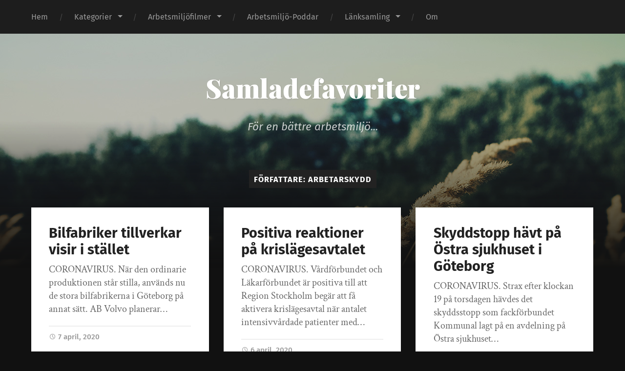

--- FILE ---
content_type: text/html; charset=UTF-8
request_url: https://www.samladefavoriter.se/author/arbetarskydd/
body_size: 9829
content:
<!DOCTYPE html>

<html lang="sv-SE" class="no-js">

	<head>
		
		<meta http-equiv="content-type" content="text/html" charset="UTF-8" />
        <meta name="author" content="Samladefavoriter" />
		<meta name="viewport" content="width=device-width, initial-scale=1, viewport-fit=cover">
        
        <link rel="profile" href="https://gmpg.org/xfn/11">
		 
		<title>Arbetarskydd &#8211; Samladefavoriter</title>
<meta name='robots' content='max-image-preview:large' />
<script>document.documentElement.className = document.documentElement.className.replace("no-js","js");</script>
<link rel='dns-prefetch' href='//js.stripe.com' />
<link rel='dns-prefetch' href='//secure.gravatar.com' />
<link rel='dns-prefetch' href='//stats.wp.com' />
<link rel='dns-prefetch' href='//v0.wordpress.com' />
<link rel='preconnect' href='//i0.wp.com' />
<link rel="alternate" type="application/rss+xml" title="Samladefavoriter &raquo; Webbflöde" href="https://www.samladefavoriter.se/feed/" />
<link rel="alternate" type="application/rss+xml" title="Samladefavoriter &raquo; Kommentarsflöde" href="https://www.samladefavoriter.se/comments/feed/" />
<link rel="alternate" type="application/rss+xml" title="Samladefavoriter &raquo; Webbflöde med inlägg av Arbetarskydd" href="https://www.samladefavoriter.se/author/arbetarskydd/feed/" />
<style id='wp-img-auto-sizes-contain-inline-css' type='text/css'>
img:is([sizes=auto i],[sizes^="auto," i]){contain-intrinsic-size:3000px 1500px}
/*# sourceURL=wp-img-auto-sizes-contain-inline-css */
</style>
<link rel='stylesheet' id='colorboxstyle-css' href='https://www.samladefavoriter.se/wp-content/plugins/link-library/colorbox/colorbox.css?ver=6.9' type='text/css' media='all' />
<style id='wp-emoji-styles-inline-css' type='text/css'>

	img.wp-smiley, img.emoji {
		display: inline !important;
		border: none !important;
		box-shadow: none !important;
		height: 1em !important;
		width: 1em !important;
		margin: 0 0.07em !important;
		vertical-align: -0.1em !important;
		background: none !important;
		padding: 0 !important;
	}
/*# sourceURL=wp-emoji-styles-inline-css */
</style>
<link rel='stylesheet' id='wp-block-library-css' href='https://www.samladefavoriter.se/wp-includes/css/dist/block-library/style.min.css?ver=6.9' type='text/css' media='all' />
<style id='global-styles-inline-css' type='text/css'>
:root{--wp--preset--aspect-ratio--square: 1;--wp--preset--aspect-ratio--4-3: 4/3;--wp--preset--aspect-ratio--3-4: 3/4;--wp--preset--aspect-ratio--3-2: 3/2;--wp--preset--aspect-ratio--2-3: 2/3;--wp--preset--aspect-ratio--16-9: 16/9;--wp--preset--aspect-ratio--9-16: 9/16;--wp--preset--color--black: #222;--wp--preset--color--cyan-bluish-gray: #abb8c3;--wp--preset--color--white: #fff;--wp--preset--color--pale-pink: #f78da7;--wp--preset--color--vivid-red: #cf2e2e;--wp--preset--color--luminous-vivid-orange: #ff6900;--wp--preset--color--luminous-vivid-amber: #fcb900;--wp--preset--color--light-green-cyan: #7bdcb5;--wp--preset--color--vivid-green-cyan: #00d084;--wp--preset--color--pale-cyan-blue: #8ed1fc;--wp--preset--color--vivid-cyan-blue: #0693e3;--wp--preset--color--vivid-purple: #9b51e0;--wp--preset--color--accent: #ca2017;--wp--preset--color--dark-gray: #444;--wp--preset--color--medium-gray: #666;--wp--preset--color--light-gray: #888;--wp--preset--gradient--vivid-cyan-blue-to-vivid-purple: linear-gradient(135deg,rgb(6,147,227) 0%,rgb(155,81,224) 100%);--wp--preset--gradient--light-green-cyan-to-vivid-green-cyan: linear-gradient(135deg,rgb(122,220,180) 0%,rgb(0,208,130) 100%);--wp--preset--gradient--luminous-vivid-amber-to-luminous-vivid-orange: linear-gradient(135deg,rgb(252,185,0) 0%,rgb(255,105,0) 100%);--wp--preset--gradient--luminous-vivid-orange-to-vivid-red: linear-gradient(135deg,rgb(255,105,0) 0%,rgb(207,46,46) 100%);--wp--preset--gradient--very-light-gray-to-cyan-bluish-gray: linear-gradient(135deg,rgb(238,238,238) 0%,rgb(169,184,195) 100%);--wp--preset--gradient--cool-to-warm-spectrum: linear-gradient(135deg,rgb(74,234,220) 0%,rgb(151,120,209) 20%,rgb(207,42,186) 40%,rgb(238,44,130) 60%,rgb(251,105,98) 80%,rgb(254,248,76) 100%);--wp--preset--gradient--blush-light-purple: linear-gradient(135deg,rgb(255,206,236) 0%,rgb(152,150,240) 100%);--wp--preset--gradient--blush-bordeaux: linear-gradient(135deg,rgb(254,205,165) 0%,rgb(254,45,45) 50%,rgb(107,0,62) 100%);--wp--preset--gradient--luminous-dusk: linear-gradient(135deg,rgb(255,203,112) 0%,rgb(199,81,192) 50%,rgb(65,88,208) 100%);--wp--preset--gradient--pale-ocean: linear-gradient(135deg,rgb(255,245,203) 0%,rgb(182,227,212) 50%,rgb(51,167,181) 100%);--wp--preset--gradient--electric-grass: linear-gradient(135deg,rgb(202,248,128) 0%,rgb(113,206,126) 100%);--wp--preset--gradient--midnight: linear-gradient(135deg,rgb(2,3,129) 0%,rgb(40,116,252) 100%);--wp--preset--font-size--small: 18px;--wp--preset--font-size--medium: 20px;--wp--preset--font-size--large: 25px;--wp--preset--font-size--x-large: 42px;--wp--preset--font-size--normal: 21px;--wp--preset--font-size--larger: 30px;--wp--preset--spacing--20: 0.44rem;--wp--preset--spacing--30: 0.67rem;--wp--preset--spacing--40: 1rem;--wp--preset--spacing--50: 1.5rem;--wp--preset--spacing--60: 2.25rem;--wp--preset--spacing--70: 3.38rem;--wp--preset--spacing--80: 5.06rem;--wp--preset--shadow--natural: 6px 6px 9px rgba(0, 0, 0, 0.2);--wp--preset--shadow--deep: 12px 12px 50px rgba(0, 0, 0, 0.4);--wp--preset--shadow--sharp: 6px 6px 0px rgba(0, 0, 0, 0.2);--wp--preset--shadow--outlined: 6px 6px 0px -3px rgb(255, 255, 255), 6px 6px rgb(0, 0, 0);--wp--preset--shadow--crisp: 6px 6px 0px rgb(0, 0, 0);}:where(.is-layout-flex){gap: 0.5em;}:where(.is-layout-grid){gap: 0.5em;}body .is-layout-flex{display: flex;}.is-layout-flex{flex-wrap: wrap;align-items: center;}.is-layout-flex > :is(*, div){margin: 0;}body .is-layout-grid{display: grid;}.is-layout-grid > :is(*, div){margin: 0;}:where(.wp-block-columns.is-layout-flex){gap: 2em;}:where(.wp-block-columns.is-layout-grid){gap: 2em;}:where(.wp-block-post-template.is-layout-flex){gap: 1.25em;}:where(.wp-block-post-template.is-layout-grid){gap: 1.25em;}.has-black-color{color: var(--wp--preset--color--black) !important;}.has-cyan-bluish-gray-color{color: var(--wp--preset--color--cyan-bluish-gray) !important;}.has-white-color{color: var(--wp--preset--color--white) !important;}.has-pale-pink-color{color: var(--wp--preset--color--pale-pink) !important;}.has-vivid-red-color{color: var(--wp--preset--color--vivid-red) !important;}.has-luminous-vivid-orange-color{color: var(--wp--preset--color--luminous-vivid-orange) !important;}.has-luminous-vivid-amber-color{color: var(--wp--preset--color--luminous-vivid-amber) !important;}.has-light-green-cyan-color{color: var(--wp--preset--color--light-green-cyan) !important;}.has-vivid-green-cyan-color{color: var(--wp--preset--color--vivid-green-cyan) !important;}.has-pale-cyan-blue-color{color: var(--wp--preset--color--pale-cyan-blue) !important;}.has-vivid-cyan-blue-color{color: var(--wp--preset--color--vivid-cyan-blue) !important;}.has-vivid-purple-color{color: var(--wp--preset--color--vivid-purple) !important;}.has-black-background-color{background-color: var(--wp--preset--color--black) !important;}.has-cyan-bluish-gray-background-color{background-color: var(--wp--preset--color--cyan-bluish-gray) !important;}.has-white-background-color{background-color: var(--wp--preset--color--white) !important;}.has-pale-pink-background-color{background-color: var(--wp--preset--color--pale-pink) !important;}.has-vivid-red-background-color{background-color: var(--wp--preset--color--vivid-red) !important;}.has-luminous-vivid-orange-background-color{background-color: var(--wp--preset--color--luminous-vivid-orange) !important;}.has-luminous-vivid-amber-background-color{background-color: var(--wp--preset--color--luminous-vivid-amber) !important;}.has-light-green-cyan-background-color{background-color: var(--wp--preset--color--light-green-cyan) !important;}.has-vivid-green-cyan-background-color{background-color: var(--wp--preset--color--vivid-green-cyan) !important;}.has-pale-cyan-blue-background-color{background-color: var(--wp--preset--color--pale-cyan-blue) !important;}.has-vivid-cyan-blue-background-color{background-color: var(--wp--preset--color--vivid-cyan-blue) !important;}.has-vivid-purple-background-color{background-color: var(--wp--preset--color--vivid-purple) !important;}.has-black-border-color{border-color: var(--wp--preset--color--black) !important;}.has-cyan-bluish-gray-border-color{border-color: var(--wp--preset--color--cyan-bluish-gray) !important;}.has-white-border-color{border-color: var(--wp--preset--color--white) !important;}.has-pale-pink-border-color{border-color: var(--wp--preset--color--pale-pink) !important;}.has-vivid-red-border-color{border-color: var(--wp--preset--color--vivid-red) !important;}.has-luminous-vivid-orange-border-color{border-color: var(--wp--preset--color--luminous-vivid-orange) !important;}.has-luminous-vivid-amber-border-color{border-color: var(--wp--preset--color--luminous-vivid-amber) !important;}.has-light-green-cyan-border-color{border-color: var(--wp--preset--color--light-green-cyan) !important;}.has-vivid-green-cyan-border-color{border-color: var(--wp--preset--color--vivid-green-cyan) !important;}.has-pale-cyan-blue-border-color{border-color: var(--wp--preset--color--pale-cyan-blue) !important;}.has-vivid-cyan-blue-border-color{border-color: var(--wp--preset--color--vivid-cyan-blue) !important;}.has-vivid-purple-border-color{border-color: var(--wp--preset--color--vivid-purple) !important;}.has-vivid-cyan-blue-to-vivid-purple-gradient-background{background: var(--wp--preset--gradient--vivid-cyan-blue-to-vivid-purple) !important;}.has-light-green-cyan-to-vivid-green-cyan-gradient-background{background: var(--wp--preset--gradient--light-green-cyan-to-vivid-green-cyan) !important;}.has-luminous-vivid-amber-to-luminous-vivid-orange-gradient-background{background: var(--wp--preset--gradient--luminous-vivid-amber-to-luminous-vivid-orange) !important;}.has-luminous-vivid-orange-to-vivid-red-gradient-background{background: var(--wp--preset--gradient--luminous-vivid-orange-to-vivid-red) !important;}.has-very-light-gray-to-cyan-bluish-gray-gradient-background{background: var(--wp--preset--gradient--very-light-gray-to-cyan-bluish-gray) !important;}.has-cool-to-warm-spectrum-gradient-background{background: var(--wp--preset--gradient--cool-to-warm-spectrum) !important;}.has-blush-light-purple-gradient-background{background: var(--wp--preset--gradient--blush-light-purple) !important;}.has-blush-bordeaux-gradient-background{background: var(--wp--preset--gradient--blush-bordeaux) !important;}.has-luminous-dusk-gradient-background{background: var(--wp--preset--gradient--luminous-dusk) !important;}.has-pale-ocean-gradient-background{background: var(--wp--preset--gradient--pale-ocean) !important;}.has-electric-grass-gradient-background{background: var(--wp--preset--gradient--electric-grass) !important;}.has-midnight-gradient-background{background: var(--wp--preset--gradient--midnight) !important;}.has-small-font-size{font-size: var(--wp--preset--font-size--small) !important;}.has-medium-font-size{font-size: var(--wp--preset--font-size--medium) !important;}.has-large-font-size{font-size: var(--wp--preset--font-size--large) !important;}.has-x-large-font-size{font-size: var(--wp--preset--font-size--x-large) !important;}
/*# sourceURL=global-styles-inline-css */
</style>

<style id='classic-theme-styles-inline-css' type='text/css'>
/*! This file is auto-generated */
.wp-block-button__link{color:#fff;background-color:#32373c;border-radius:9999px;box-shadow:none;text-decoration:none;padding:calc(.667em + 2px) calc(1.333em + 2px);font-size:1.125em}.wp-block-file__button{background:#32373c;color:#fff;text-decoration:none}
/*# sourceURL=/wp-includes/css/classic-themes.min.css */
</style>
<link rel='stylesheet' id='contact-form-7-css' href='https://www.samladefavoriter.se/wp-content/plugins/contact-form-7/includes/css/styles.css?ver=6.1.4' type='text/css' media='all' />
<link rel='stylesheet' id='ctf_styles-css' href='https://www.samladefavoriter.se/wp-content/plugins/custom-twitter-feeds/css/ctf-styles.min.css?ver=2.3.1' type='text/css' media='all' />
<link rel='stylesheet' id='wpdm-fonticon-css' href='https://www.samladefavoriter.se/wp-content/plugins/download-manager/assets/wpdm-iconfont/css/wpdm-icons.css?ver=6.9' type='text/css' media='all' />
<link rel='stylesheet' id='wpdm-front-css' href='https://www.samladefavoriter.se/wp-content/plugins/download-manager/assets/css/front.min.css?ver=6.9' type='text/css' media='all' />
<link rel='stylesheet' id='wpedon-css' href='https://www.samladefavoriter.se/wp-content/plugins/easy-paypal-donation/assets/css/wpedon.css?ver=1.5.1' type='text/css' media='all' />
<link rel='stylesheet' id='thumbs_rating_styles-css' href='https://www.samladefavoriter.se/wp-content/plugins/link-library/upvote-downvote/css/style.css?ver=1.0.0' type='text/css' media='all' />
<style id='jetpack_facebook_likebox-inline-css' type='text/css'>
.widget_facebook_likebox {
	overflow: hidden;
}

/*# sourceURL=https://www.samladefavoriter.se/wp-content/plugins/jetpack/modules/widgets/facebook-likebox/style.css */
</style>
<link rel='stylesheet' id='__EPYT__style-css' href='https://www.samladefavoriter.se/wp-content/plugins/youtube-embed-plus/styles/ytprefs.min.css?ver=14.2.3.2' type='text/css' media='all' />
<style id='__EPYT__style-inline-css' type='text/css'>

                .epyt-gallery-thumb {
                        width: 33.333%;
                }
                
/*# sourceURL=__EPYT__style-inline-css */
</style>
<link rel='stylesheet' id='garfunkel_googleFonts-css' href='https://www.samladefavoriter.se/wp-content/themes/garfunkel/assets/css/fonts.css?ver=6.9' type='text/css' media='all' />
<link rel='stylesheet' id='garfunkel_genericons-css' href='https://www.samladefavoriter.se/wp-content/themes/garfunkel/assets/css/genericons.min.css?ver=6.9' type='text/css' media='all' />
<link rel='stylesheet' id='garfunkel_style-css' href='https://www.samladefavoriter.se/wp-content/themes/garfunkel/style.css?ver=2.1.2' type='text/css' media='all' />
<script type="text/javascript" src="https://www.samladefavoriter.se/wp-includes/js/jquery/jquery.min.js?ver=3.7.1" id="jquery-core-js"></script>
<script type="text/javascript" src="https://www.samladefavoriter.se/wp-includes/js/jquery/jquery-migrate.min.js?ver=3.4.1" id="jquery-migrate-js"></script>
<script type="text/javascript" src="https://www.samladefavoriter.se/wp-content/plugins/link-library/colorbox/jquery.colorbox-min.js?ver=1.3.9" id="colorbox-js"></script>
<script type="text/javascript" src="https://www.samladefavoriter.se/wp-content/plugins/download-manager/assets/js/wpdm.min.js?ver=6.9" id="wpdm-frontend-js-js"></script>
<script type="text/javascript" id="wpdm-frontjs-js-extra">
/* <![CDATA[ */
var wpdm_url = {"home":"https://www.samladefavoriter.se/","site":"https://www.samladefavoriter.se/","ajax":"https://www.samladefavoriter.se/wp-admin/admin-ajax.php"};
var wpdm_js = {"spinner":"\u003Ci class=\"wpdm-icon wpdm-sun wpdm-spin\"\u003E\u003C/i\u003E","client_id":"acc4a527755c315bbe9ba8bd25b586ec"};
var wpdm_strings = {"pass_var":"Password Verified!","pass_var_q":"Please click following button to start download.","start_dl":"Start Download"};
//# sourceURL=wpdm-frontjs-js-extra
/* ]]> */
</script>
<script type="text/javascript" src="https://www.samladefavoriter.se/wp-content/plugins/download-manager/assets/js/front.min.js?ver=3.3.32" id="wpdm-frontjs-js"></script>
<script type="text/javascript" id="thumbs_rating_scripts-js-extra">
/* <![CDATA[ */
var thumbs_rating_ajax = {"ajax_url":"https://www.samladefavoriter.se/wp-admin/admin-ajax.php","nonce":"3b6bd7b654"};
//# sourceURL=thumbs_rating_scripts-js-extra
/* ]]> */
</script>
<script type="text/javascript" src="https://www.samladefavoriter.se/wp-content/plugins/link-library/upvote-downvote/js/general.js?ver=4.0.1" id="thumbs_rating_scripts-js"></script>
<script type="text/javascript" src="https://www.samladefavoriter.se/wp-content/themes/garfunkel/assets/js/flexslider.js?ver=6.9" id="garfunkel_flexslider-js"></script>
<script type="text/javascript" id="__ytprefs__-js-extra">
/* <![CDATA[ */
var _EPYT_ = {"ajaxurl":"https://www.samladefavoriter.se/wp-admin/admin-ajax.php","security":"049b92e0b0","gallery_scrolloffset":"20","eppathtoscripts":"https://www.samladefavoriter.se/wp-content/plugins/youtube-embed-plus/scripts/","eppath":"https://www.samladefavoriter.se/wp-content/plugins/youtube-embed-plus/","epresponsiveselector":"[\"iframe.__youtube_prefs_widget__\"]","epdovol":"1","version":"14.2.3.2","evselector":"iframe.__youtube_prefs__[src], iframe[src*=\"youtube.com/embed/\"], iframe[src*=\"youtube-nocookie.com/embed/\"]","ajax_compat":"","maxres_facade":"eager","ytapi_load":"light","pause_others":"","stopMobileBuffer":"1","facade_mode":"","not_live_on_channel":""};
//# sourceURL=__ytprefs__-js-extra
/* ]]> */
</script>
<script type="text/javascript" src="https://www.samladefavoriter.se/wp-content/plugins/youtube-embed-plus/scripts/ytprefs.min.js?ver=14.2.3.2" id="__ytprefs__-js"></script>
<link rel="https://api.w.org/" href="https://www.samladefavoriter.se/wp-json/" /><link rel="alternate" title="JSON" type="application/json" href="https://www.samladefavoriter.se/wp-json/wp/v2/users/5" /><link rel="EditURI" type="application/rsd+xml" title="RSD" href="https://www.samladefavoriter.se/xmlrpc.php?rsd" />
<meta name="generator" content="WordPress 6.9" />
	<style>img#wpstats{display:none}</style>
		<meta name="generator" content="WordPress Download Manager 3.3.32" />
                <style>
        /* WPDM Link Template Styles */        </style>
                <style>

            :root {
                --color-primary: #4a8eff;
                --color-primary-rgb: 74, 142, 255;
                --color-primary-hover: #5998ff;
                --color-primary-active: #3281ff;
                --clr-sec: #6c757d;
                --clr-sec-rgb: 108, 117, 125;
                --clr-sec-hover: #6c757d;
                --clr-sec-active: #6c757d;
                --color-secondary: #6c757d;
                --color-secondary-rgb: 108, 117, 125;
                --color-secondary-hover: #6c757d;
                --color-secondary-active: #6c757d;
                --color-success: #018e11;
                --color-success-rgb: 1, 142, 17;
                --color-success-hover: #0aad01;
                --color-success-active: #0c8c01;
                --color-info: #2CA8FF;
                --color-info-rgb: 44, 168, 255;
                --color-info-hover: #2CA8FF;
                --color-info-active: #2CA8FF;
                --color-warning: #FFB236;
                --color-warning-rgb: 255, 178, 54;
                --color-warning-hover: #FFB236;
                --color-warning-active: #FFB236;
                --color-danger: #ff5062;
                --color-danger-rgb: 255, 80, 98;
                --color-danger-hover: #ff5062;
                --color-danger-active: #ff5062;
                --color-green: #30b570;
                --color-blue: #0073ff;
                --color-purple: #8557D3;
                --color-red: #ff5062;
                --color-muted: rgba(69, 89, 122, 0.6);
                --wpdm-font: "Sen", -apple-system, BlinkMacSystemFont, "Segoe UI", Roboto, Helvetica, Arial, sans-serif, "Apple Color Emoji", "Segoe UI Emoji", "Segoe UI Symbol";
            }

            .wpdm-download-link.btn.btn-primary {
                border-radius: 4px;
            }


        </style>
        	
	</head>
    
    <body data-rsssl=1 class="archive author author-arbetarskydd author-5 wp-theme-garfunkel no-featured-image">

			
		<div class="navigation">
		
			<div class="section-inner">
				
				<ul class="main-menu">
				
					<li id="menu-item-154" class="menu-item menu-item-type-custom menu-item-object-custom menu-item-home menu-item-154"><a href="https://www.samladefavoriter.se/">Hem</a></li>
<li id="menu-item-549" class="menu-item menu-item-type-post_type menu-item-object-page menu-item-has-children menu-item-549"><a href="https://www.samladefavoriter.se/kategorier/">Kategorier</a>
<ul class="sub-menu">
	<li id="menu-item-552" class="menu-item menu-item-type-taxonomy menu-item-object-category menu-item-552"><a href="https://www.samladefavoriter.se/category/arbetsmiljoverket/">Arbetsmiljöverket</a></li>
	<li id="menu-item-550" class="menu-item menu-item-type-taxonomy menu-item-object-category menu-item-550"><a href="https://www.samladefavoriter.se/category/arbetarskydd/">Arbetarskydd</a></li>
	<li id="menu-item-555" class="menu-item menu-item-type-taxonomy menu-item-object-category menu-item-555"><a href="https://www.samladefavoriter.se/category/suntarbetsliv/">Suntarbetsliv</a></li>
	<li id="menu-item-554" class="menu-item menu-item-type-taxonomy menu-item-object-category menu-item-554"><a href="https://www.samladefavoriter.se/category/prevent/">Prevent</a></li>
	<li id="menu-item-551" class="menu-item menu-item-type-taxonomy menu-item-object-category menu-item-551"><a href="https://www.samladefavoriter.se/category/arbetet-se/">Arbetet.se</a></li>
	<li id="menu-item-568" class="menu-item menu-item-type-taxonomy menu-item-object-category menu-item-568"><a href="https://www.samladefavoriter.se/category/dagensarbete/">DagensArbete</a></li>
	<li id="menu-item-553" class="menu-item menu-item-type-taxonomy menu-item-object-category menu-item-553"><a href="https://www.samladefavoriter.se/category/europeiska-arbetsmiljobyran/">Europeiska arbetsmiljöbyrån</a></li>
</ul>
</li>
<li id="menu-item-269" class="menu-item menu-item-type-post_type menu-item-object-page menu-item-has-children menu-item-269"><a href="https://www.samladefavoriter.se/arbetsmiljofilmer/">Arbetsmiljöfilmer</a>
<ul class="sub-menu">
	<li id="menu-item-2579" class="menu-item menu-item-type-post_type menu-item-object-page menu-item-2579"><a href="https://www.samladefavoriter.se/arbetsmiljofilmer/folkhalsomyndigheten/">Folkhälsomyndigheten</a></li>
	<li id="menu-item-155" class="menu-item menu-item-type-post_type menu-item-object-page menu-item-155"><a href="https://www.samladefavoriter.se/arbetsmiljofilmer/alla_arbetsmiljofilmer/">Alla arbetsmiljöfilmer</a></li>
	<li id="menu-item-264" class="menu-item menu-item-type-post_type menu-item-object-page menu-item-264"><a href="https://www.samladefavoriter.se/arbetsmiljofilmer/digital-arbetsmiljo/">Digitalarbetsmiljö</a></li>
	<li id="menu-item-2031" class="menu-item menu-item-type-post_type menu-item-object-page menu-item-2031"><a href="https://www.samladefavoriter.se/arbetsmiljofilmer/2027-2/">Föreläsningar</a></li>
</ul>
</li>
<li id="menu-item-508" class="menu-item menu-item-type-post_type menu-item-object-page menu-item-508"><a href="https://www.samladefavoriter.se/arbetsmiljo-poddar/">Arbetsmiljö-Poddar</a></li>
<li id="menu-item-160" class="menu-item menu-item-type-post_type menu-item-object-page menu-item-has-children menu-item-160"><a href="https://www.samladefavoriter.se/lanksamling/">Länksamling</a>
<ul class="sub-menu">
	<li id="menu-item-491" class="menu-item menu-item-type-post_type menu-item-object-page menu-item-491"><a href="https://www.samladefavoriter.se/lanksamling/alla/">Alla</a></li>
	<li id="menu-item-282" class="menu-item menu-item-type-post_type menu-item-object-page menu-item-282"><a href="https://www.samladefavoriter.se/lanksamling/webbsidor/">Webbsidor</a></li>
	<li id="menu-item-156" class="menu-item menu-item-type-post_type menu-item-object-page menu-item-156"><a href="https://www.samladefavoriter.se/lanksamling/systematiskt-arbetsmiljoarbete/">Systematiskt arbetsmiljöarbete</a></li>
</ul>
</li>
<li id="menu-item-157" class="menu-item menu-item-type-post_type menu-item-object-page menu-item-157"><a href="https://www.samladefavoriter.se/om/">Om</a></li>
											
				</ul><!-- .main-menu -->

				<div class="menu-social-desktop">
									</div><!-- .menu-social-desktop -->
			 
			</div><!-- .section-inner -->
			
			<div class="mobile-menu-container">
			
				<ul class="mobile-menu">
					<li id="menu-item-154" class="menu-item menu-item-type-custom menu-item-object-custom menu-item-home menu-item-154"><a href="https://www.samladefavoriter.se/">Hem</a></li>
<li id="menu-item-549" class="menu-item menu-item-type-post_type menu-item-object-page menu-item-has-children menu-item-549"><a href="https://www.samladefavoriter.se/kategorier/">Kategorier</a>
<ul class="sub-menu">
	<li id="menu-item-552" class="menu-item menu-item-type-taxonomy menu-item-object-category menu-item-552"><a href="https://www.samladefavoriter.se/category/arbetsmiljoverket/">Arbetsmiljöverket</a></li>
	<li id="menu-item-550" class="menu-item menu-item-type-taxonomy menu-item-object-category menu-item-550"><a href="https://www.samladefavoriter.se/category/arbetarskydd/">Arbetarskydd</a></li>
	<li id="menu-item-555" class="menu-item menu-item-type-taxonomy menu-item-object-category menu-item-555"><a href="https://www.samladefavoriter.se/category/suntarbetsliv/">Suntarbetsliv</a></li>
	<li id="menu-item-554" class="menu-item menu-item-type-taxonomy menu-item-object-category menu-item-554"><a href="https://www.samladefavoriter.se/category/prevent/">Prevent</a></li>
	<li id="menu-item-551" class="menu-item menu-item-type-taxonomy menu-item-object-category menu-item-551"><a href="https://www.samladefavoriter.se/category/arbetet-se/">Arbetet.se</a></li>
	<li id="menu-item-568" class="menu-item menu-item-type-taxonomy menu-item-object-category menu-item-568"><a href="https://www.samladefavoriter.se/category/dagensarbete/">DagensArbete</a></li>
	<li id="menu-item-553" class="menu-item menu-item-type-taxonomy menu-item-object-category menu-item-553"><a href="https://www.samladefavoriter.se/category/europeiska-arbetsmiljobyran/">Europeiska arbetsmiljöbyrån</a></li>
</ul>
</li>
<li id="menu-item-269" class="menu-item menu-item-type-post_type menu-item-object-page menu-item-has-children menu-item-269"><a href="https://www.samladefavoriter.se/arbetsmiljofilmer/">Arbetsmiljöfilmer</a>
<ul class="sub-menu">
	<li id="menu-item-2579" class="menu-item menu-item-type-post_type menu-item-object-page menu-item-2579"><a href="https://www.samladefavoriter.se/arbetsmiljofilmer/folkhalsomyndigheten/">Folkhälsomyndigheten</a></li>
	<li id="menu-item-155" class="menu-item menu-item-type-post_type menu-item-object-page menu-item-155"><a href="https://www.samladefavoriter.se/arbetsmiljofilmer/alla_arbetsmiljofilmer/">Alla arbetsmiljöfilmer</a></li>
	<li id="menu-item-264" class="menu-item menu-item-type-post_type menu-item-object-page menu-item-264"><a href="https://www.samladefavoriter.se/arbetsmiljofilmer/digital-arbetsmiljo/">Digitalarbetsmiljö</a></li>
	<li id="menu-item-2031" class="menu-item menu-item-type-post_type menu-item-object-page menu-item-2031"><a href="https://www.samladefavoriter.se/arbetsmiljofilmer/2027-2/">Föreläsningar</a></li>
</ul>
</li>
<li id="menu-item-508" class="menu-item menu-item-type-post_type menu-item-object-page menu-item-508"><a href="https://www.samladefavoriter.se/arbetsmiljo-poddar/">Arbetsmiljö-Poddar</a></li>
<li id="menu-item-160" class="menu-item menu-item-type-post_type menu-item-object-page menu-item-has-children menu-item-160"><a href="https://www.samladefavoriter.se/lanksamling/">Länksamling</a>
<ul class="sub-menu">
	<li id="menu-item-491" class="menu-item menu-item-type-post_type menu-item-object-page menu-item-491"><a href="https://www.samladefavoriter.se/lanksamling/alla/">Alla</a></li>
	<li id="menu-item-282" class="menu-item menu-item-type-post_type menu-item-object-page menu-item-282"><a href="https://www.samladefavoriter.se/lanksamling/webbsidor/">Webbsidor</a></li>
	<li id="menu-item-156" class="menu-item menu-item-type-post_type menu-item-object-page menu-item-156"><a href="https://www.samladefavoriter.se/lanksamling/systematiskt-arbetsmiljoarbete/">Systematiskt arbetsmiljöarbete</a></li>
</ul>
</li>
<li id="menu-item-157" class="menu-item menu-item-type-post_type menu-item-object-page menu-item-157"><a href="https://www.samladefavoriter.se/om/">Om</a></li>
				</ul><!-- .mobile-menu -->
				
				<div class="menu-social-mobile">
									</div><!-- .menu-social-mobile -->
										
			</div><!-- .mobile-menu-container -->
				 			
		</div><!-- .navigation -->
		
		<header class="title-section">

						
			<div class="bg-image master" style="background-image: url( https://www.samladefavoriter.se/wp-content/themes/garfunkel/assets/images/bg.jpg );"></div>
			
			<div class="bg-shader master"></div>
		
			<div class="section-inner">
			
				<div class="toggle-container">
			
					<a class="nav-toggle group" href="#">
				
						<div class="bars">
							<div class="bar"></div>
							<div class="bar"></div>
							<div class="bar"></div>
						</div>
						
						<p>
							<span class="menu">Meny</span>
							<span class="close">Stäng</span>
						</p>
					
					</a>
				
				</div><!-- .toggle-container -->

				
					<div class="blog-title">
						<a href="https://www.samladefavoriter.se" rel="home">Samladefavoriter</a>
					</div>
				
											<h3 class="blog-subtitle">För en bättre arbetsmiljö...</h3>
									
							
			</div><!-- .section-inner -->
		
		</header><!-- .title-section -->
<div class="wrapper">

	<div class="wrapper-inner section-inner">

					
			<header class="archive-header">

									<h1 class="archive-title">Författare: <span>Arbetarskydd</span></h1>
				
								
			</header><!-- .archive-header -->

				
		<div class="content">
		
					
				<div class="posts">
				
										
						<div class="post-container">

	<article id="post-2751" class="post-2751 post type-post status-publish format-standard hentry category-arbetarskydd">

				
		<div class="post-inner">
		
					
				<header class="post-header">
				    <h2 class="post-title"><a href="https://www.samladefavoriter.se/2020/04/07/bilfabriker-tillverkar-visir-i-stallet-2/" rel="bookmark">Bilfabriker tillverkar visir i stället</a></h2>
				</header><!-- .post-header -->
			
				<p class="post-excerpt">CORONAVIRUS. När den ordinarie produktionen står stilla, används nu de stora bilfabrikerna i Göteborg på annat sätt. AB Volvo planerar&#8230;</p>

		<div class="post-meta">

			<a class="post-meta-date" href="https://www.samladefavoriter.se/2020/04/07/bilfabriker-tillverkar-visir-i-stallet-2/">
				<div class="genericon genericon-time"></div>
				<span class="meta-text">7 april, 2020</span>
			</a>

			
		</div><!-- .post-meta -->
		
				
		</div><!-- .post-inner -->
	
	</article><!-- .post -->

</div><!-- .post-container -->							
						
										
						<div class="post-container">

	<article id="post-2743" class="post-2743 post type-post status-publish format-standard hentry category-arbetarskydd">

				
		<div class="post-inner">
		
					
				<header class="post-header">
				    <h2 class="post-title"><a href="https://www.samladefavoriter.se/2020/04/06/positiva-reaktioner-pa-krislagesavtalet-2/" rel="bookmark">Positiva reaktioner på krislägesavtalet</a></h2>
				</header><!-- .post-header -->
			
				<p class="post-excerpt">CORONAVIRUS. Vårdförbundet och Läkarförbundet är positiva till att Region Stockholm begär att få aktivera krislägesavtal när antalet intensivvårdade patienter med&#8230;</p>

		<div class="post-meta">

			<a class="post-meta-date" href="https://www.samladefavoriter.se/2020/04/06/positiva-reaktioner-pa-krislagesavtalet-2/">
				<div class="genericon genericon-time"></div>
				<span class="meta-text">6 april, 2020</span>
			</a>

			
		</div><!-- .post-meta -->
		
				
		</div><!-- .post-inner -->
	
	</article><!-- .post -->

</div><!-- .post-container -->							
						
										
						<div class="post-container">

	<article id="post-2735" class="post-2735 post type-post status-publish format-standard hentry category-arbetarskydd">

				
		<div class="post-inner">
		
					
				<header class="post-header">
				    <h2 class="post-title"><a href="https://www.samladefavoriter.se/2020/04/06/skyddstopp-havt-pa-ostra-sjukhuset-i-goteborg-2/" rel="bookmark">Skyddstopp hävt på Östra sjukhuset i Göteborg</a></h2>
				</header><!-- .post-header -->
			
				<p class="post-excerpt">CORONAVIRUS. Strax efter klockan 19 på torsdagen hävdes det skyddsstopp som fackförbundet Kommunal lagt på en avdelning på Östra sjukhuset&#8230;</p>

		<div class="post-meta">

			<a class="post-meta-date" href="https://www.samladefavoriter.se/2020/04/06/skyddstopp-havt-pa-ostra-sjukhuset-i-goteborg-2/">
				<div class="genericon genericon-time"></div>
				<span class="meta-text">6 april, 2020</span>
			</a>

			
		</div><!-- .post-meta -->
		
				
		</div><!-- .post-inner -->
	
	</article><!-- .post -->

</div><!-- .post-container -->							
						
										
						<div class="post-container">

	<article id="post-2730" class="post-2730 post type-post status-publish format-standard hentry category-arbetarskydd">

				
		<div class="post-inner">
		
					
				<header class="post-header">
				    <h2 class="post-title"><a href="https://www.samladefavoriter.se/2020/04/05/skr-och-sobona-ger-klartecken-for-krislagesavtal-2/" rel="bookmark">SKR och Sobona ger klartecken för krislägesavtal</a></h2>
				</header><!-- .post-header -->
			
				<p class="post-excerpt">CORONAVIRUS. SKR och Sobona aktiverar nu krislägesavtalet i Region Stockholms intensivvårdsverksamhet för att klara personalförsörjningen under Covid-19-pandemin. Source</p>

		<div class="post-meta">

			<a class="post-meta-date" href="https://www.samladefavoriter.se/2020/04/05/skr-och-sobona-ger-klartecken-for-krislagesavtal-2/">
				<div class="genericon genericon-time"></div>
				<span class="meta-text">5 april, 2020</span>
			</a>

			
		</div><!-- .post-meta -->
		
				
		</div><!-- .post-inner -->
	
	</article><!-- .post -->

</div><!-- .post-container -->							
						
										
						<div class="post-container">

	<article id="post-2724" class="post-2724 post type-post status-publish format-standard hentry category-arbetarskydd">

				
		<div class="post-inner">
		
					
				<header class="post-header">
				    <h2 class="post-title"><a href="https://www.samladefavoriter.se/2020/04/05/nu-galler-det-att-halla-rejalt-avstand-2/" rel="bookmark">Nu gäller det att hålla rejält avstånd</a></h2>
				</header><!-- .post-header -->
			
				<p class="post-excerpt">KRÖNIKA. Som hemmaarbetande börjar lappsjukan tillta rejält efter tredje veckan och möten i verkliga livet, utanför den egna familjen, är&#8230;</p>

		<div class="post-meta">

			<a class="post-meta-date" href="https://www.samladefavoriter.se/2020/04/05/nu-galler-det-att-halla-rejalt-avstand-2/">
				<div class="genericon genericon-time"></div>
				<span class="meta-text">5 april, 2020</span>
			</a>

			
		</div><!-- .post-meta -->
		
				
		</div><!-- .post-inner -->
	
	</article><!-- .post -->

</div><!-- .post-container -->							
						
										
						<div class="post-container">

	<article id="post-2722" class="post-2722 post type-post status-publish format-standard hentry category-arbetarskydd tag-rss-post">

				
		<div class="post-inner">
		
					
				<header class="post-header">
				    <h2 class="post-title"><a href="https://www.arbetarskydd.se/debatt/nu-galler-det-att-halla-rejalt-avstand-6992800" rel="bookmark">Nu gäller det att hålla rejält avstånd</a></h2>
				</header><!-- .post-header -->
			
				<p class="post-excerpt">KR&Ouml;NIKA. Som hemmaarbetande b&ouml;rjar lappsjukan tillta rej&auml;lt efter tredje veckan och m&ouml;ten i verkliga livet, utanf&ouml;r den egna familjen, &auml;r&#8230;</p>

		<div class="post-meta">

			<a class="post-meta-date" href="https://www.arbetarskydd.se/debatt/nu-galler-det-att-halla-rejalt-avstand-6992800">
				<div class="genericon genericon-time"></div>
				<span class="meta-text">3 april, 2020</span>
			</a>

			
		</div><!-- .post-meta -->
		
				
		</div><!-- .post-inner -->
	
	</article><!-- .post -->

</div><!-- .post-container -->							
						
										
						<div class="post-container">

	<article id="post-2720" class="post-2720 post type-post status-publish format-standard hentry category-arbetarskydd tag-rss-post">

				
		<div class="post-inner">
		
					
				<header class="post-header">
				    <h2 class="post-title"><a href="https://www.arbetarskydd.se/debatt/nu-borjar-lappsjukan-tillta-har-hemma-6992800" rel="bookmark">Nu börjar lappsjukan tillta här hemma</a></h2>
				</header><!-- .post-header -->
			
				<p class="post-excerpt">KR&Ouml;NIKA. Som hemmaarbetande p&aring; vecka tre b&ouml;rjar lappsjukan tillta rej&auml;lt och m&ouml;ten i verkliga livet, utanf&ouml;r den egna familjen, &auml;r&#8230;</p>

		<div class="post-meta">

			<a class="post-meta-date" href="https://www.arbetarskydd.se/debatt/nu-borjar-lappsjukan-tillta-har-hemma-6992800">
				<div class="genericon genericon-time"></div>
				<span class="meta-text">3 april, 2020</span>
			</a>

			
		</div><!-- .post-meta -->
		
				
		</div><!-- .post-inner -->
	
	</article><!-- .post -->

</div><!-- .post-container -->							
						
										
						<div class="post-container">

	<article id="post-2715" class="post-2715 post type-post status-publish format-standard hentry category-arbetarskydd tag-rss-post">

				
		<div class="post-inner">
		
					
				<header class="post-header">
				    <h2 class="post-title"><a href="https://www.arbetarskydd.se/arbetsmiljo/skr-och-sobona-ger-klartecken-for-krislagesavtal-6992746" rel="bookmark">SKR och Sobona ger klartecken för krislägesavtal</a></h2>
				</header><!-- .post-header -->
			
				<p class="post-excerpt">CORONAVIRUS. SKR och Sobona aktiverar nu krisl&auml;gesavtalet i Region Stockholms intensivv&aring;rdsverksamhet f&ouml;r att klara personalf&ouml;rs&ouml;rjningen under Covid-19-pandemin.</p>

		<div class="post-meta">

			<a class="post-meta-date" href="https://www.arbetarskydd.se/arbetsmiljo/skr-och-sobona-ger-klartecken-for-krislagesavtal-6992746">
				<div class="genericon genericon-time"></div>
				<span class="meta-text">3 april, 2020</span>
			</a>

			
		</div><!-- .post-meta -->
		
				
		</div><!-- .post-inner -->
	
	</article><!-- .post -->

</div><!-- .post-container -->							
						
										
						<div class="post-container">

	<article id="post-2713" class="post-2713 post type-post status-publish format-standard hentry category-arbetarskydd tag-rss-post">

				
		<div class="post-inner">
		
					
				<header class="post-header">
				    <h2 class="post-title"><a href="https://www.arbetarskydd.se/arbetsmiljo/skyddstopp-havt-pa-ostra-sjukhuset-i-goteborg-6992714" rel="bookmark">Skyddstopp hävt på Östra sjukhuset i Göteborg</a></h2>
				</header><!-- .post-header -->
			
				<p class="post-excerpt">CORONAVIRUS. Strax efter klockan 19 p&aring; torsdagen h&auml;vdes det skyddsstopp som fackf&ouml;rbundet Kommunal lagt p&aring; en avdelning p&aring; &Ouml;stra sjukhuset&#8230;</p>

		<div class="post-meta">

			<a class="post-meta-date" href="https://www.arbetarskydd.se/arbetsmiljo/skyddstopp-havt-pa-ostra-sjukhuset-i-goteborg-6992714">
				<div class="genericon genericon-time"></div>
				<span class="meta-text">3 april, 2020</span>
			</a>

			
		</div><!-- .post-meta -->
		
				
		</div><!-- .post-inner -->
	
	</article><!-- .post -->

</div><!-- .post-container -->							
						
										
						<div class="post-container">

	<article id="post-2712" class="post-2712 post type-post status-publish format-standard hentry category-arbetarskydd tag-rss-post">

				
		<div class="post-inner">
		
					
				<header class="post-header">
				    <h2 class="post-title"><a href="https://www.arbetarskydd.se/nyhetsarkiv/positiva-reaktioner-pa-krislagesavtalet-6992695" rel="bookmark">Positiva reaktioner på krislägesavtalet</a></h2>
				</header><!-- .post-header -->
			
				<p class="post-excerpt">CORONAVIRUS. V&aring;rdf&ouml;rbundet och L&auml;karf&ouml;rbundet &auml;r positiva till att Region Stockholm beg&auml;r att f&aring; aktivera krisl&auml;gesavtal n&auml;r antalet intensivv&aring;rdade patienter med&#8230;</p>

		<div class="post-meta">

			<a class="post-meta-date" href="https://www.arbetarskydd.se/nyhetsarkiv/positiva-reaktioner-pa-krislagesavtalet-6992695">
				<div class="genericon genericon-time"></div>
				<span class="meta-text">3 april, 2020</span>
			</a>

			
		</div><!-- .post-meta -->
		
				
		</div><!-- .post-inner -->
	
	</article><!-- .post -->

</div><!-- .post-container -->							
						
													
				</div><!-- .posts -->
							
					<div class="archive-nav group">
		<a href="https://www.samladefavoriter.se/author/arbetarskydd/page/2/" class="post-nav-older fleft">&laquo; Äldre inlägg</a>			</div><!-- .archive-nav -->
						
					
		</div><!-- .content -->
	
	</div><!-- .wrapper-inner -->

</div><!-- .wrapper -->

		<footer class="credits">

			<p>&copy; 2026 <a href="https://www.samladefavoriter.se">Samladefavoriter</a>. Tema av <a href="https://andersnoren.se">Anders Nor&eacute;n</a>.</p>
				
		</footer><!-- .credits -->

		<script type="speculationrules">
{"prefetch":[{"source":"document","where":{"and":[{"href_matches":"/*"},{"not":{"href_matches":["/wp-*.php","/wp-admin/*","/wp-content/uploads/*","/wp-content/*","/wp-content/plugins/*","/wp-content/themes/garfunkel/*","/*\\?(.+)"]}},{"not":{"selector_matches":"a[rel~=\"nofollow\"]"}},{"not":{"selector_matches":".no-prefetch, .no-prefetch a"}}]},"eagerness":"conservative"}]}
</script>
            <script>
                const abmsg = "We noticed an ad blocker. Consider whitelisting us to support the site ❤️";
                const abmsgd = "download";
                const iswpdmpropage = 0;
                jQuery(function($){

                    
                });
            </script>
            <div id="fb-root"></div>
            <script type="text/javascript" src="https://www.samladefavoriter.se/wp-includes/js/dist/hooks.min.js?ver=dd5603f07f9220ed27f1" id="wp-hooks-js"></script>
<script type="text/javascript" src="https://www.samladefavoriter.se/wp-includes/js/dist/i18n.min.js?ver=c26c3dc7bed366793375" id="wp-i18n-js"></script>
<script type="text/javascript" id="wp-i18n-js-after">
/* <![CDATA[ */
wp.i18n.setLocaleData( { 'text direction\u0004ltr': [ 'ltr' ] } );
//# sourceURL=wp-i18n-js-after
/* ]]> */
</script>
<script type="text/javascript" src="https://www.samladefavoriter.se/wp-content/plugins/contact-form-7/includes/swv/js/index.js?ver=6.1.4" id="swv-js"></script>
<script type="text/javascript" id="contact-form-7-js-translations">
/* <![CDATA[ */
( function( domain, translations ) {
	var localeData = translations.locale_data[ domain ] || translations.locale_data.messages;
	localeData[""].domain = domain;
	wp.i18n.setLocaleData( localeData, domain );
} )( "contact-form-7", {"translation-revision-date":"2025-08-26 21:48:02+0000","generator":"GlotPress\/4.0.3","domain":"messages","locale_data":{"messages":{"":{"domain":"messages","plural-forms":"nplurals=2; plural=n != 1;","lang":"sv_SE"},"This contact form is placed in the wrong place.":["Detta kontaktformul\u00e4r \u00e4r placerat p\u00e5 fel st\u00e4lle."],"Error:":["Fel:"]}},"comment":{"reference":"includes\/js\/index.js"}} );
//# sourceURL=contact-form-7-js-translations
/* ]]> */
</script>
<script type="text/javascript" id="contact-form-7-js-before">
/* <![CDATA[ */
var wpcf7 = {
    "api": {
        "root": "https:\/\/www.samladefavoriter.se\/wp-json\/",
        "namespace": "contact-form-7\/v1"
    }
};
//# sourceURL=contact-form-7-js-before
/* ]]> */
</script>
<script type="text/javascript" src="https://www.samladefavoriter.se/wp-content/plugins/contact-form-7/includes/js/index.js?ver=6.1.4" id="contact-form-7-js"></script>
<script type="text/javascript" src="https://www.samladefavoriter.se/wp-includes/js/jquery/jquery.form.min.js?ver=4.3.0" id="jquery-form-js"></script>
<script type="text/javascript" src="https://js.stripe.com/v3/" id="stripe-js-js"></script>
<script type="text/javascript" id="wpedon-js-extra">
/* <![CDATA[ */
var wpedon = {"ajaxUrl":"https://www.samladefavoriter.se/wp-admin/admin-ajax.php","nonce":"abc62294ad","opens":"2","cancel":"","return":""};
//# sourceURL=wpedon-js-extra
/* ]]> */
</script>
<script type="text/javascript" src="https://www.samladefavoriter.se/wp-content/plugins/easy-paypal-donation/assets/js/wpedon.js?ver=1.5.1" id="wpedon-js"></script>
<script type="text/javascript" src="https://www.samladefavoriter.se/wp-includes/js/imagesloaded.min.js?ver=5.0.0" id="imagesloaded-js"></script>
<script type="text/javascript" src="https://www.samladefavoriter.se/wp-includes/js/masonry.min.js?ver=4.2.2" id="masonry-js"></script>
<script type="text/javascript" src="https://www.samladefavoriter.se/wp-content/themes/garfunkel/assets/js/global.js?ver=2.1.2" id="garfunkel_global-js"></script>
<script type="text/javascript" id="jetpack-facebook-embed-js-extra">
/* <![CDATA[ */
var jpfbembed = {"appid":"249643311490","locale":"sv_SE"};
//# sourceURL=jetpack-facebook-embed-js-extra
/* ]]> */
</script>
<script type="text/javascript" src="https://www.samladefavoriter.se/wp-content/plugins/jetpack/_inc/build/facebook-embed.min.js?ver=15.3.1" id="jetpack-facebook-embed-js"></script>
<script type="text/javascript" src="https://www.samladefavoriter.se/wp-content/plugins/youtube-embed-plus/scripts/fitvids.min.js?ver=14.2.3.2" id="__ytprefsfitvids__-js"></script>
<script type="text/javascript" id="jetpack-stats-js-before">
/* <![CDATA[ */
_stq = window._stq || [];
_stq.push([ "view", JSON.parse("{\"v\":\"ext\",\"blog\":\"33706191\",\"post\":\"0\",\"tz\":\"1\",\"srv\":\"www.samladefavoriter.se\",\"arch_author\":\"arbetarskydd\",\"arch_results\":\"10\",\"j\":\"1:15.3.1\"}") ]);
_stq.push([ "clickTrackerInit", "33706191", "0" ]);
//# sourceURL=jetpack-stats-js-before
/* ]]> */
</script>
<script type="text/javascript" src="https://stats.wp.com/e-202604.js" id="jetpack-stats-js" defer="defer" data-wp-strategy="defer"></script>
<script id="wp-emoji-settings" type="application/json">
{"baseUrl":"https://s.w.org/images/core/emoji/17.0.2/72x72/","ext":".png","svgUrl":"https://s.w.org/images/core/emoji/17.0.2/svg/","svgExt":".svg","source":{"concatemoji":"https://www.samladefavoriter.se/wp-includes/js/wp-emoji-release.min.js?ver=6.9"}}
</script>
<script type="module">
/* <![CDATA[ */
/*! This file is auto-generated */
const a=JSON.parse(document.getElementById("wp-emoji-settings").textContent),o=(window._wpemojiSettings=a,"wpEmojiSettingsSupports"),s=["flag","emoji"];function i(e){try{var t={supportTests:e,timestamp:(new Date).valueOf()};sessionStorage.setItem(o,JSON.stringify(t))}catch(e){}}function c(e,t,n){e.clearRect(0,0,e.canvas.width,e.canvas.height),e.fillText(t,0,0);t=new Uint32Array(e.getImageData(0,0,e.canvas.width,e.canvas.height).data);e.clearRect(0,0,e.canvas.width,e.canvas.height),e.fillText(n,0,0);const a=new Uint32Array(e.getImageData(0,0,e.canvas.width,e.canvas.height).data);return t.every((e,t)=>e===a[t])}function p(e,t){e.clearRect(0,0,e.canvas.width,e.canvas.height),e.fillText(t,0,0);var n=e.getImageData(16,16,1,1);for(let e=0;e<n.data.length;e++)if(0!==n.data[e])return!1;return!0}function u(e,t,n,a){switch(t){case"flag":return n(e,"\ud83c\udff3\ufe0f\u200d\u26a7\ufe0f","\ud83c\udff3\ufe0f\u200b\u26a7\ufe0f")?!1:!n(e,"\ud83c\udde8\ud83c\uddf6","\ud83c\udde8\u200b\ud83c\uddf6")&&!n(e,"\ud83c\udff4\udb40\udc67\udb40\udc62\udb40\udc65\udb40\udc6e\udb40\udc67\udb40\udc7f","\ud83c\udff4\u200b\udb40\udc67\u200b\udb40\udc62\u200b\udb40\udc65\u200b\udb40\udc6e\u200b\udb40\udc67\u200b\udb40\udc7f");case"emoji":return!a(e,"\ud83e\u1fac8")}return!1}function f(e,t,n,a){let r;const o=(r="undefined"!=typeof WorkerGlobalScope&&self instanceof WorkerGlobalScope?new OffscreenCanvas(300,150):document.createElement("canvas")).getContext("2d",{willReadFrequently:!0}),s=(o.textBaseline="top",o.font="600 32px Arial",{});return e.forEach(e=>{s[e]=t(o,e,n,a)}),s}function r(e){var t=document.createElement("script");t.src=e,t.defer=!0,document.head.appendChild(t)}a.supports={everything:!0,everythingExceptFlag:!0},new Promise(t=>{let n=function(){try{var e=JSON.parse(sessionStorage.getItem(o));if("object"==typeof e&&"number"==typeof e.timestamp&&(new Date).valueOf()<e.timestamp+604800&&"object"==typeof e.supportTests)return e.supportTests}catch(e){}return null}();if(!n){if("undefined"!=typeof Worker&&"undefined"!=typeof OffscreenCanvas&&"undefined"!=typeof URL&&URL.createObjectURL&&"undefined"!=typeof Blob)try{var e="postMessage("+f.toString()+"("+[JSON.stringify(s),u.toString(),c.toString(),p.toString()].join(",")+"));",a=new Blob([e],{type:"text/javascript"});const r=new Worker(URL.createObjectURL(a),{name:"wpTestEmojiSupports"});return void(r.onmessage=e=>{i(n=e.data),r.terminate(),t(n)})}catch(e){}i(n=f(s,u,c,p))}t(n)}).then(e=>{for(const n in e)a.supports[n]=e[n],a.supports.everything=a.supports.everything&&a.supports[n],"flag"!==n&&(a.supports.everythingExceptFlag=a.supports.everythingExceptFlag&&a.supports[n]);var t;a.supports.everythingExceptFlag=a.supports.everythingExceptFlag&&!a.supports.flag,a.supports.everything||((t=a.source||{}).concatemoji?r(t.concatemoji):t.wpemoji&&t.twemoji&&(r(t.twemoji),r(t.wpemoji)))});
//# sourceURL=https://www.samladefavoriter.se/wp-includes/js/wp-emoji-loader.min.js
/* ]]> */
</script>

	</body>
</html>